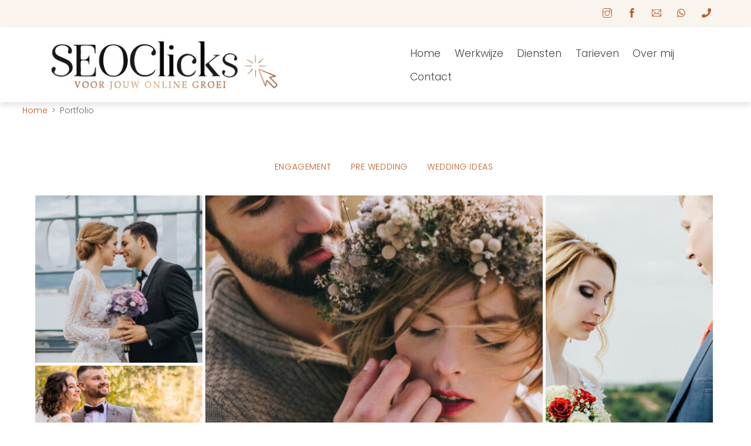

--- FILE ---
content_type: text/html; charset=UTF-8
request_url: https://seoclicks.nl/portfolio-2
body_size: 91413
content:
<!DOCTYPE html>
		<html lang="nl-NL">
			<head>
										<meta name="viewport" content="width=device-width, initial-scale=1">
						        <meta charset="UTF-8">
        <meta name="viewport" content="width=device-width, initial-scale=1, minimum-scale=1">
        <style id="tb_inline_styles" data-no-optimize="1">.tb_animation_on{overflow-x:hidden}.themify_builder .wow{visibility:hidden;animation-fill-mode:both}[data-tf-animation]{will-change:transform,opacity,visibility}.themify_builder .tf_lax_done{transition-duration:.8s;transition-timing-function:cubic-bezier(.165,.84,.44,1)}[data-sticky-active].tb_sticky_scroll_active{z-index:1}[data-sticky-active].tb_sticky_scroll_active .hide-on-stick{display:none}@media(min-width:1025px){.hide-desktop{width:0!important;height:0!important;padding:0!important;visibility:hidden!important;margin:0!important;display:table-column!important;background:0!important;content-visibility:hidden;overflow:hidden!important}}@media(min-width:769px) and (max-width:1024px){.hide-tablet_landscape{width:0!important;height:0!important;padding:0!important;visibility:hidden!important;margin:0!important;display:table-column!important;background:0!important;content-visibility:hidden;overflow:hidden!important}}@media(min-width:681px) and (max-width:768px){.hide-tablet{width:0!important;height:0!important;padding:0!important;visibility:hidden!important;margin:0!important;display:table-column!important;background:0!important;content-visibility:hidden;overflow:hidden!important}}@media(max-width:680px){.hide-mobile{width:0!important;height:0!important;padding:0!important;visibility:hidden!important;margin:0!important;display:table-column!important;background:0!important;content-visibility:hidden;overflow:hidden!important}}div.row_inner,div.module_subrow{--gutter:3.2%;--narrow:1.6%;--none:0%;}@media(max-width:768px){div.module-gallery-grid{--galn:var(--galt)}}@media(max-width:680px){
                .themify_map.tf_map_loaded{width:100%!important}
                .ui.builder_button,.ui.nav li a{padding:.525em 1.15em}
                .fullheight>.row_inner:not(.tb_col_count_1){min-height:0}
                div.module-gallery-grid{--galn:var(--galm);gap:8px}
            }</style><noscript><style>.themify_builder .wow,.wow .tf_lazy{visibility:visible!important}</style></noscript>            <style id="tf_lazy_style" data-no-optimize="1">
                .tf_svg_lazy{
                    content-visibility:auto;
                    background-size:100% 25%!important;
                    background-repeat:no-repeat!important;
                    background-position:0 0, 0 33.4%,0 66.6%,0 100%!important;
                    transition:filter .3s linear!important;
                    filter:blur(25px)!important;                    transform:translateZ(0)
                }
                .tf_svg_lazy_loaded{
                    filter:blur(0)!important
                }
                [data-lazy]:is(.module,.module_row:not(.tb_first)),.module[data-lazy] .ui,.module_row[data-lazy]:not(.tb_first):is(>.row_inner,.module_column[data-lazy],.module_subrow[data-lazy]){
                    background-image:none!important
                }
            </style>
            <noscript>
                <style>
                    .tf_svg_lazy{
                        display:none!important
                    }
                </style>
            </noscript>
                    <style id="tf_lazy_common" data-no-optimize="1">
                        img{
                max-width:100%;
                height:auto
            }
                                    :where(.tf_in_flx,.tf_flx){display:inline-flex;flex-wrap:wrap;place-items:center}
            .tf_fa,:is(em,i) tf-lottie{display:inline-block;vertical-align:middle}:is(em,i) tf-lottie{width:1.5em;height:1.5em}.tf_fa{width:1em;height:1em;stroke-width:0;stroke:currentColor;overflow:visible;fill:currentColor;pointer-events:none;text-rendering:optimizeSpeed;buffered-rendering:static}#tf_svg symbol{overflow:visible}:where(.tf_lazy){position:relative;visibility:visible;display:block;opacity:.3}.wow .tf_lazy:not(.tf_swiper-slide){visibility:hidden;opacity:1}div.tf_audio_lazy audio{visibility:hidden;height:0;display:inline}.mejs-container{visibility:visible}.tf_iframe_lazy{transition:opacity .3s ease-in-out;min-height:10px}:where(.tf_flx),.tf_swiper-wrapper{display:flex}.tf_swiper-slide{flex-shrink:0;opacity:0;width:100%;height:100%}.tf_swiper-wrapper>br,.tf_lazy.tf_swiper-wrapper .tf_lazy:after,.tf_lazy.tf_swiper-wrapper .tf_lazy:before{display:none}.tf_lazy:after,.tf_lazy:before{content:'';display:inline-block;position:absolute;width:10px!important;height:10px!important;margin:0 3px;top:50%!important;inset-inline:auto 50%!important;border-radius:100%;background-color:currentColor;visibility:visible;animation:tf-hrz-loader infinite .75s cubic-bezier(.2,.68,.18,1.08)}.tf_lazy:after{width:6px!important;height:6px!important;inset-inline:50% auto!important;margin-top:3px;animation-delay:-.4s}@keyframes tf-hrz-loader{0%,100%{transform:scale(1);opacity:1}50%{transform:scale(.1);opacity:.6}}.tf_lazy_lightbox{position:fixed;background:rgba(11,11,11,.8);color:#ccc;top:0;left:0;display:flex;align-items:center;justify-content:center;z-index:999}.tf_lazy_lightbox .tf_lazy:after,.tf_lazy_lightbox .tf_lazy:before{background:#fff}.tf_vd_lazy,tf-lottie{display:flex;flex-wrap:wrap}tf-lottie{aspect-ratio:1.777}.tf_w.tf_vd_lazy video{width:100%;height:auto;position:static;object-fit:cover}
        </style>
        <script type="text/template" id="tmpl-variation-template">
	<div class="woocommerce-variation-description">{{{ data.variation.variation_description }}}</div>
	<div class="woocommerce-variation-price">{{{ data.variation.price_html }}}</div>
	<div class="woocommerce-variation-availability">{{{ data.variation.availability_html }}}</div>
</script>
<script type="text/template" id="tmpl-unavailable-variation-template">
	<p role="alert">Dit product is niet beschikbaar. Kies een andere combinatie.</p>
</script>
<meta name='robots' content='index, follow, max-image-preview:large, max-snippet:-1, max-video-preview:-1' />
<script>window._wca = window._wca || [];</script>

	<!-- This site is optimized with the Yoast SEO plugin v26.8 - https://yoast.com/product/yoast-seo-wordpress/ -->
	<title>Portfolio &#060; Seoclicks</title>
	<link rel="canonical" href="https://seoclicks.nl/portfolio-2" />
	<meta property="og:locale" content="nl_NL" />
	<meta property="og:type" content="article" />
	<meta property="og:title" content="Portfolio &#060; Seoclicks" />
	<meta property="og:url" content="https://seoclicks.nl/portfolio-2" />
	<meta property="og:site_name" content="Seoclicks" />
	<meta name="twitter:card" content="summary_large_image" />
	<script type="application/ld+json" class="yoast-schema-graph">{"@context":"https://schema.org","@graph":[{"@type":"WebPage","@id":"https://seoclicks.nl/portfolio-2","url":"https://seoclicks.nl/portfolio-2","name":"Portfolio &#060; Seoclicks","isPartOf":{"@id":"https://seoclicks.nl/#website"},"datePublished":"2020-12-14T15:06:27+00:00","breadcrumb":{"@id":"https://seoclicks.nl/portfolio-2#breadcrumb"},"inLanguage":"nl-NL","potentialAction":[{"@type":"ReadAction","target":["https://seoclicks.nl/portfolio-2"]}]},{"@type":"BreadcrumbList","@id":"https://seoclicks.nl/portfolio-2#breadcrumb","itemListElement":[{"@type":"ListItem","position":1,"name":"Home","item":"https://seoclicks.nl/"},{"@type":"ListItem","position":2,"name":"Portfolio"}]},{"@type":"WebSite","@id":"https://seoclicks.nl/#website","url":"https://seoclicks.nl/","name":"Seoclicks","description":"Hoger in Google?","publisher":{"@id":"https://seoclicks.nl/#organization"},"potentialAction":[{"@type":"SearchAction","target":{"@type":"EntryPoint","urlTemplate":"https://seoclicks.nl/?s={search_term_string}"},"query-input":{"@type":"PropertyValueSpecification","valueRequired":true,"valueName":"search_term_string"}}],"inLanguage":"nl-NL"},{"@type":"Organization","@id":"https://seoclicks.nl/#organization","name":"SEOClicks.nl","url":"https://seoclicks.nl/","logo":{"@type":"ImageObject","inLanguage":"nl-NL","@id":"https://seoclicks.nl/#/schema/logo/image/","url":"https://seoclicks.nl/wp-content/uploads/2021/09/Logo-E35F48svg.png","contentUrl":"https://seoclicks.nl/wp-content/uploads/2021/09/Logo-E35F48svg.png","width":695,"height":250,"caption":"SEOClicks.nl"},"image":{"@id":"https://seoclicks.nl/#/schema/logo/image/"}}]}</script>
	<!-- / Yoast SEO plugin. -->


<link rel="alternate" type="application/rss+xml" title="Seoclicks &raquo; feed" href="https://seoclicks.nl/feed" />
<link rel="alternate" type="application/rss+xml" title="Seoclicks &raquo; reacties feed" href="https://seoclicks.nl/comments/feed" />
<link rel="alternate" title="oEmbed (JSON)" type="application/json+oembed" href="https://seoclicks.nl/wp-json/oembed/1.0/embed?url=https%3A%2F%2Fseoclicks.nl%2Fportfolio-2" />
<link rel="alternate" title="oEmbed (XML)" type="text/xml+oembed" href="https://seoclicks.nl/wp-json/oembed/1.0/embed?url=https%3A%2F%2Fseoclicks.nl%2Fportfolio-2&#038;format=xml" />
<style id='wp-img-auto-sizes-contain-inline-css'>
img:is([sizes=auto i],[sizes^="auto," i]){contain-intrinsic-size:3000px 1500px}
/*# sourceURL=wp-img-auto-sizes-contain-inline-css */
</style>
<style id='woocommerce-inline-inline-css'>
.woocommerce form .form-row .required { visibility: visible; }
/*# sourceURL=woocommerce-inline-inline-css */
</style>
<script src="https://seoclicks.nl/wp-includes/js/jquery/jquery.min.js?ver=3.7.1" id="jquery-core-js"></script>
<script src="https://seoclicks.nl/wp-content/plugins/strato-assistant/js/cookies.js?ver=1665991579" id="strato-assistant-wp-cookies-js"></script>
<script src="https://stats.wp.com/s-202605.js" id="woocommerce-analytics-js" defer data-wp-strategy="defer"></script>
<script src="https://seoclicks.nl/wp-content/plugins/woocommerce/assets/js/jquery-blockui/jquery.blockUI.min.js?ver=2.7.0-wc.10.4.3" id="wc-jquery-blockui-js" defer data-wp-strategy="defer"></script>
<link rel="https://api.w.org/" href="https://seoclicks.nl/wp-json/" /><link rel="alternate" title="JSON" type="application/json" href="https://seoclicks.nl/wp-json/wp/v2/pages/255" /><link rel="EditURI" type="application/rsd+xml" title="RSD" href="https://seoclicks.nl/xmlrpc.php?rsd" />
<meta name="generator" content="WordPress 6.9" />
<meta name="generator" content="WooCommerce 10.4.3" />
<link rel='shortlink' href='https://seoclicks.nl/?p=255' />
	<style>img#wpstats{display:none}</style>
		
	<style>
	@keyframes themifyAnimatedBG{
		0%{background-color:#33baab}100%{background-color:#e33b9e}50%{background-color:#4961d7}33.3%{background-color:#2ea85c}25%{background-color:#2bb8ed}20%{background-color:#dd5135}
	}
	.module_row.animated-bg{
		animation:themifyAnimatedBG 30000ms infinite alternate
	}
	</style>
		<noscript><style>.woocommerce-product-gallery{ opacity: 1 !important; }</style></noscript>
	<style>.recentcomments a{display:inline !important;padding:0 !important;margin:0 !important;}</style><!-- Google tag (gtag.js) -->
<script async src="https://www.googletagmanager.com/gtag/js?id=G-XRCHVH1RBW"></script>
<script>
  window.dataLayer = window.dataLayer || [];
  function gtag(){dataLayer.push(arguments);}
  gtag('js', new Date());

  gtag('config', 'G-XRCHVH1RBW');
</script><link rel="icon" href="https://seoclicks.nl/wp-content/uploads/2022/12/cropped-SEOClicks-32x32.jpg" sizes="32x32" />
<link rel="icon" href="https://seoclicks.nl/wp-content/uploads/2022/12/cropped-SEOClicks-192x192.jpg" sizes="192x192" />
<link rel="apple-touch-icon" href="https://seoclicks.nl/wp-content/uploads/2022/12/cropped-SEOClicks-180x180.jpg" />
<meta name="msapplication-TileImage" content="https://seoclicks.nl/wp-content/uploads/2022/12/cropped-SEOClicks-270x270.jpg" />
<link rel="prefetch" href="https://seoclicks.nl/wp-content/themes/themify-ultra/js/themify-script.js?ver=7.7.7" as="script" fetchpriority="low"><link rel="prefetch" href="https://seoclicks.nl/wp-content/themes/themify-ultra/themify/js/modules/themify-sidemenu.js?ver=7.8.5" as="script" fetchpriority="low"><link rel="prefetch" href="https://seoclicks.nl/wp-content/themes/themify-ultra/js/modules/wc.js?ver=7.7.7" as="script" fetchpriority="low"><link rel="prefetch" href="https://seoclicks.nl/wp-content/themes/themify-ultra/themify/themify-builder/js/modules/sticky.js?ver=7.8.5" as="script" fetchpriority="low"><link rel="prefetch" href="https://seoclicks.nl/wp-content/themes/themify-ultra/themify/themify-builder/js/modules/menu.js?ver=7.8.5" as="script" fetchpriority="low"><link rel="preload" href="https://seoclicks.nl/wp-content/themes/themify-ultra/themify/themify-builder/js/themify-builder-script.js?ver=7.8.5" as="script" fetchpriority="low"><link rel="preload" href="https://seoclicks.nl/wp-content/uploads/2022/12/Logo-klein.jpg" as="image"><link rel="prefetch" href="https://seoclicks.nl/wp-content/themes/themify-ultra/themify/js/modules/isotop.js?ver=7.8.5" as="script" fetchpriority="low"><link rel="prefetch" href="https://seoclicks.nl/wp-content/themes/themify-ultra/themify/js/modules/auto-tiles.js?ver=7.8.5" as="script" fetchpriority="low"><link rel="preload" href="https://seoclicks.nl/wp-content/uploads/2022/12/Logo-klein-400x104.jpg" as="image" imagesrcset="https://seoclicks.nl/wp-content/uploads/2022/12/Logo-klein-400x104.jpg 400w, https://seoclicks.nl/wp-content/uploads/2022/12/Logo-klein-300x78.jpg 300w, https://seoclicks.nl/wp-content/uploads/2022/12/Logo-klein.jpg 420w" imagesizes="(max-width: 400px) 100vw, 400px" fetchpriority="high"><style id="tf_gf_fonts_style">@font-face{font-family:'Abril Fatface';font-display:swap;src:url(https://fonts.gstatic.com/s/abrilfatface/v24/zOL64pLDlL1D99S8g8PtiKchq-lmjdLh.woff2) format('woff2');unicode-range:U+0100-02BA,U+02BD-02C5,U+02C7-02CC,U+02CE-02D7,U+02DD-02FF,U+0304,U+0308,U+0329,U+1D00-1DBF,U+1E00-1E9F,U+1EF2-1EFF,U+2020,U+20A0-20AB,U+20AD-20C0,U+2113,U+2C60-2C7F,U+A720-A7FF;}@font-face{font-family:'Abril Fatface';font-display:swap;src:url(https://fonts.gstatic.com/s/abrilfatface/v24/zOL64pLDlL1D99S8g8PtiKchq-dmjQ.woff2) format('woff2');unicode-range:U+0000-00FF,U+0131,U+0152-0153,U+02BB-02BC,U+02C6,U+02DA,U+02DC,U+0304,U+0308,U+0329,U+2000-206F,U+20AC,U+2122,U+2191,U+2193,U+2212,U+2215,U+FEFF,U+FFFD;}@font-face{font-family:'Courgette';font-display:swap;src:url(https://fonts.gstatic.com/s/courgette/v18/wEO_EBrAnc9BLjLQAUk1WPoK7Es.woff2) format('woff2');unicode-range:U+0100-02BA,U+02BD-02C5,U+02C7-02CC,U+02CE-02D7,U+02DD-02FF,U+0304,U+0308,U+0329,U+1D00-1DBF,U+1E00-1E9F,U+1EF2-1EFF,U+2020,U+20A0-20AB,U+20AD-20C0,U+2113,U+2C60-2C7F,U+A720-A7FF;}@font-face{font-family:'Courgette';font-display:swap;src:url(https://fonts.gstatic.com/s/courgette/v18/wEO_EBrAnc9BLjLQAUk1VvoK.woff2) format('woff2');unicode-range:U+0000-00FF,U+0131,U+0152-0153,U+02BB-02BC,U+02C6,U+02DA,U+02DC,U+0304,U+0308,U+0329,U+2000-206F,U+20AC,U+2122,U+2191,U+2193,U+2212,U+2215,U+FEFF,U+FFFD;}@font-face{font-family:'Playfair Display';font-style:italic;font-weight:700;font-display:swap;src:url(https://fonts.gstatic.com/s/playfairdisplay/v40/nuFRD-vYSZviVYUb_rj3ij__anPXDTnCjmHKM4nYO7KN_k-UXtXA-W2r.woff2) format('woff2');unicode-range:U+0301,U+0400-045F,U+0490-0491,U+04B0-04B1,U+2116;}@font-face{font-family:'Playfair Display';font-style:italic;font-weight:700;font-display:swap;src:url(https://fonts.gstatic.com/s/playfairdisplay/v40/nuFRD-vYSZviVYUb_rj3ij__anPXDTnCjmHKM4nYO7KN_k-UXt7A-W2r.woff2) format('woff2');unicode-range:U+0102-0103,U+0110-0111,U+0128-0129,U+0168-0169,U+01A0-01A1,U+01AF-01B0,U+0300-0301,U+0303-0304,U+0308-0309,U+0323,U+0329,U+1EA0-1EF9,U+20AB;}@font-face{font-family:'Playfair Display';font-style:italic;font-weight:700;font-display:swap;src:url(https://fonts.gstatic.com/s/playfairdisplay/v40/nuFRD-vYSZviVYUb_rj3ij__anPXDTnCjmHKM4nYO7KN_k-UXt_A-W2r.woff2) format('woff2');unicode-range:U+0100-02BA,U+02BD-02C5,U+02C7-02CC,U+02CE-02D7,U+02DD-02FF,U+0304,U+0308,U+0329,U+1D00-1DBF,U+1E00-1E9F,U+1EF2-1EFF,U+2020,U+20A0-20AB,U+20AD-20C0,U+2113,U+2C60-2C7F,U+A720-A7FF;}@font-face{font-family:'Playfair Display';font-style:italic;font-weight:700;font-display:swap;src:url(https://fonts.gstatic.com/s/playfairdisplay/v40/nuFRD-vYSZviVYUb_rj3ij__anPXDTnCjmHKM4nYO7KN_k-UXtHA-Q.woff2) format('woff2');unicode-range:U+0000-00FF,U+0131,U+0152-0153,U+02BB-02BC,U+02C6,U+02DA,U+02DC,U+0304,U+0308,U+0329,U+2000-206F,U+20AC,U+2122,U+2191,U+2193,U+2212,U+2215,U+FEFF,U+FFFD;}@font-face{font-family:'Playfair Display';font-weight:700;font-display:swap;src:url(https://fonts.gstatic.com/s/playfairdisplay/v40/nuFvD-vYSZviVYUb_rj3ij__anPXJzDwcbmjWBN2PKeiunDTbtPY_Q.woff2) format('woff2');unicode-range:U+0301,U+0400-045F,U+0490-0491,U+04B0-04B1,U+2116;}@font-face{font-family:'Playfair Display';font-weight:700;font-display:swap;src:url(https://fonts.gstatic.com/s/playfairdisplay/v40/nuFvD-vYSZviVYUb_rj3ij__anPXJzDwcbmjWBN2PKeiunDYbtPY_Q.woff2) format('woff2');unicode-range:U+0102-0103,U+0110-0111,U+0128-0129,U+0168-0169,U+01A0-01A1,U+01AF-01B0,U+0300-0301,U+0303-0304,U+0308-0309,U+0323,U+0329,U+1EA0-1EF9,U+20AB;}@font-face{font-family:'Playfair Display';font-weight:700;font-display:swap;src:url(https://fonts.gstatic.com/s/playfairdisplay/v40/nuFvD-vYSZviVYUb_rj3ij__anPXJzDwcbmjWBN2PKeiunDZbtPY_Q.woff2) format('woff2');unicode-range:U+0100-02BA,U+02BD-02C5,U+02C7-02CC,U+02CE-02D7,U+02DD-02FF,U+0304,U+0308,U+0329,U+1D00-1DBF,U+1E00-1E9F,U+1EF2-1EFF,U+2020,U+20A0-20AB,U+20AD-20C0,U+2113,U+2C60-2C7F,U+A720-A7FF;}@font-face{font-family:'Playfair Display';font-weight:700;font-display:swap;src:url(https://fonts.gstatic.com/s/playfairdisplay/v40/nuFvD-vYSZviVYUb_rj3ij__anPXJzDwcbmjWBN2PKeiunDXbtM.woff2) format('woff2');unicode-range:U+0000-00FF,U+0131,U+0152-0153,U+02BB-02BC,U+02C6,U+02DA,U+02DC,U+0304,U+0308,U+0329,U+2000-206F,U+20AC,U+2122,U+2191,U+2193,U+2212,U+2215,U+FEFF,U+FFFD;}@font-face{font-family:'Poppins';font-style:italic;font-weight:300;font-display:swap;src:url(https://fonts.gstatic.com/s/poppins/v23/pxiDyp8kv8JHgFVrJJLm21lVFteOcEg.woff2) format('woff2');unicode-range:U+0900-097F,U+1CD0-1CF9,U+200C-200D,U+20A8,U+20B9,U+20F0,U+25CC,U+A830-A839,U+A8E0-A8FF,U+11B00-11B09;}@font-face{font-family:'Poppins';font-style:italic;font-weight:300;font-display:swap;src:url(https://fonts.gstatic.com/s/poppins/v23/pxiDyp8kv8JHgFVrJJLm21lVGdeOcEg.woff2) format('woff2');unicode-range:U+0100-02BA,U+02BD-02C5,U+02C7-02CC,U+02CE-02D7,U+02DD-02FF,U+0304,U+0308,U+0329,U+1D00-1DBF,U+1E00-1E9F,U+1EF2-1EFF,U+2020,U+20A0-20AB,U+20AD-20C0,U+2113,U+2C60-2C7F,U+A720-A7FF;}@font-face{font-family:'Poppins';font-style:italic;font-weight:300;font-display:swap;src:url(https://fonts.gstatic.com/s/poppins/v23/pxiDyp8kv8JHgFVrJJLm21lVF9eO.woff2) format('woff2');unicode-range:U+0000-00FF,U+0131,U+0152-0153,U+02BB-02BC,U+02C6,U+02DA,U+02DC,U+0304,U+0308,U+0329,U+2000-206F,U+20AC,U+2122,U+2191,U+2193,U+2212,U+2215,U+FEFF,U+FFFD;}@font-face{font-family:'Poppins';font-style:italic;font-display:swap;src:url(https://fonts.gstatic.com/s/poppins/v23/pxiGyp8kv8JHgFVrJJLucXtAKPY.woff2) format('woff2');unicode-range:U+0900-097F,U+1CD0-1CF9,U+200C-200D,U+20A8,U+20B9,U+20F0,U+25CC,U+A830-A839,U+A8E0-A8FF,U+11B00-11B09;}@font-face{font-family:'Poppins';font-style:italic;font-display:swap;src:url(https://fonts.gstatic.com/s/poppins/v23/pxiGyp8kv8JHgFVrJJLufntAKPY.woff2) format('woff2');unicode-range:U+0100-02BA,U+02BD-02C5,U+02C7-02CC,U+02CE-02D7,U+02DD-02FF,U+0304,U+0308,U+0329,U+1D00-1DBF,U+1E00-1E9F,U+1EF2-1EFF,U+2020,U+20A0-20AB,U+20AD-20C0,U+2113,U+2C60-2C7F,U+A720-A7FF;}@font-face{font-family:'Poppins';font-style:italic;font-display:swap;src:url(https://fonts.gstatic.com/s/poppins/v23/pxiGyp8kv8JHgFVrJJLucHtA.woff2) format('woff2');unicode-range:U+0000-00FF,U+0131,U+0152-0153,U+02BB-02BC,U+02C6,U+02DA,U+02DC,U+0304,U+0308,U+0329,U+2000-206F,U+20AC,U+2122,U+2191,U+2193,U+2212,U+2215,U+FEFF,U+FFFD;}@font-face{font-family:'Poppins';font-style:italic;font-weight:600;font-display:swap;src:url(https://fonts.gstatic.com/s/poppins/v23/pxiDyp8kv8JHgFVrJJLmr19VFteOcEg.woff2) format('woff2');unicode-range:U+0900-097F,U+1CD0-1CF9,U+200C-200D,U+20A8,U+20B9,U+20F0,U+25CC,U+A830-A839,U+A8E0-A8FF,U+11B00-11B09;}@font-face{font-family:'Poppins';font-style:italic;font-weight:600;font-display:swap;src:url(https://fonts.gstatic.com/s/poppins/v23/pxiDyp8kv8JHgFVrJJLmr19VGdeOcEg.woff2) format('woff2');unicode-range:U+0100-02BA,U+02BD-02C5,U+02C7-02CC,U+02CE-02D7,U+02DD-02FF,U+0304,U+0308,U+0329,U+1D00-1DBF,U+1E00-1E9F,U+1EF2-1EFF,U+2020,U+20A0-20AB,U+20AD-20C0,U+2113,U+2C60-2C7F,U+A720-A7FF;}@font-face{font-family:'Poppins';font-style:italic;font-weight:600;font-display:swap;src:url(https://fonts.gstatic.com/s/poppins/v23/pxiDyp8kv8JHgFVrJJLmr19VF9eO.woff2) format('woff2');unicode-range:U+0000-00FF,U+0131,U+0152-0153,U+02BB-02BC,U+02C6,U+02DA,U+02DC,U+0304,U+0308,U+0329,U+2000-206F,U+20AC,U+2122,U+2191,U+2193,U+2212,U+2215,U+FEFF,U+FFFD;}@font-face{font-family:'Poppins';font-weight:300;font-display:swap;src:url(https://fonts.gstatic.com/s/poppins/v23/pxiByp8kv8JHgFVrLDz8Z11lFc-K.woff2) format('woff2');unicode-range:U+0900-097F,U+1CD0-1CF9,U+200C-200D,U+20A8,U+20B9,U+20F0,U+25CC,U+A830-A839,U+A8E0-A8FF,U+11B00-11B09;}@font-face{font-family:'Poppins';font-weight:300;font-display:swap;src:url(https://fonts.gstatic.com/s/poppins/v23/pxiByp8kv8JHgFVrLDz8Z1JlFc-K.woff2) format('woff2');unicode-range:U+0100-02BA,U+02BD-02C5,U+02C7-02CC,U+02CE-02D7,U+02DD-02FF,U+0304,U+0308,U+0329,U+1D00-1DBF,U+1E00-1E9F,U+1EF2-1EFF,U+2020,U+20A0-20AB,U+20AD-20C0,U+2113,U+2C60-2C7F,U+A720-A7FF;}@font-face{font-family:'Poppins';font-weight:300;font-display:swap;src:url(https://fonts.gstatic.com/s/poppins/v23/pxiByp8kv8JHgFVrLDz8Z1xlFQ.woff2) format('woff2');unicode-range:U+0000-00FF,U+0131,U+0152-0153,U+02BB-02BC,U+02C6,U+02DA,U+02DC,U+0304,U+0308,U+0329,U+2000-206F,U+20AC,U+2122,U+2191,U+2193,U+2212,U+2215,U+FEFF,U+FFFD;}@font-face{font-family:'Poppins';font-display:swap;src:url(https://fonts.gstatic.com/s/poppins/v23/pxiEyp8kv8JHgFVrJJbecmNE.woff2) format('woff2');unicode-range:U+0900-097F,U+1CD0-1CF9,U+200C-200D,U+20A8,U+20B9,U+20F0,U+25CC,U+A830-A839,U+A8E0-A8FF,U+11B00-11B09;}@font-face{font-family:'Poppins';font-display:swap;src:url(https://fonts.gstatic.com/s/poppins/v23/pxiEyp8kv8JHgFVrJJnecmNE.woff2) format('woff2');unicode-range:U+0100-02BA,U+02BD-02C5,U+02C7-02CC,U+02CE-02D7,U+02DD-02FF,U+0304,U+0308,U+0329,U+1D00-1DBF,U+1E00-1E9F,U+1EF2-1EFF,U+2020,U+20A0-20AB,U+20AD-20C0,U+2113,U+2C60-2C7F,U+A720-A7FF;}@font-face{font-family:'Poppins';font-display:swap;src:url(https://fonts.gstatic.com/s/poppins/v23/pxiEyp8kv8JHgFVrJJfecg.woff2) format('woff2');unicode-range:U+0000-00FF,U+0131,U+0152-0153,U+02BB-02BC,U+02C6,U+02DA,U+02DC,U+0304,U+0308,U+0329,U+2000-206F,U+20AC,U+2122,U+2191,U+2193,U+2212,U+2215,U+FEFF,U+FFFD;}@font-face{font-family:'Poppins';font-weight:600;font-display:swap;src:url(https://fonts.gstatic.com/s/poppins/v23/pxiByp8kv8JHgFVrLEj6Z11lFc-K.woff2) format('woff2');unicode-range:U+0900-097F,U+1CD0-1CF9,U+200C-200D,U+20A8,U+20B9,U+20F0,U+25CC,U+A830-A839,U+A8E0-A8FF,U+11B00-11B09;}@font-face{font-family:'Poppins';font-weight:600;font-display:swap;src:url(https://fonts.gstatic.com/s/poppins/v23/pxiByp8kv8JHgFVrLEj6Z1JlFc-K.woff2) format('woff2');unicode-range:U+0100-02BA,U+02BD-02C5,U+02C7-02CC,U+02CE-02D7,U+02DD-02FF,U+0304,U+0308,U+0329,U+1D00-1DBF,U+1E00-1E9F,U+1EF2-1EFF,U+2020,U+20A0-20AB,U+20AD-20C0,U+2113,U+2C60-2C7F,U+A720-A7FF;}@font-face{font-family:'Poppins';font-weight:600;font-display:swap;src:url(https://fonts.gstatic.com/s/poppins/v23/pxiByp8kv8JHgFVrLEj6Z1xlFQ.woff2) format('woff2');unicode-range:U+0000-00FF,U+0131,U+0152-0153,U+02BB-02BC,U+02C6,U+02DA,U+02DC,U+0304,U+0308,U+0329,U+2000-206F,U+20AC,U+2122,U+2191,U+2193,U+2212,U+2215,U+FEFF,U+FFFD;}@font-face{font-family:'Satisfy';font-display:swap;src:url(https://fonts.gstatic.com/s/satisfy/v22/rP2Hp2yn6lkG50LoCZOIHQ.woff2) format('woff2');unicode-range:U+0000-00FF,U+0131,U+0152-0153,U+02BB-02BC,U+02C6,U+02DA,U+02DC,U+0304,U+0308,U+0329,U+2000-206F,U+20AC,U+2122,U+2191,U+2193,U+2212,U+2215,U+FEFF,U+FFFD;}@font-face{font-family:'Source Serif Pro';font-style:italic;font-display:swap;src:url(https://fonts.gstatic.com/s/sourceserifpro/v18/neIWzD-0qpwxpaWvjeD0X88SAOeauXEOrwuP-Yw.woff2) format('woff2');unicode-range:U+0460-052F,U+1C80-1C8A,U+20B4,U+2DE0-2DFF,U+A640-A69F,U+FE2E-FE2F;}@font-face{font-family:'Source Serif Pro';font-style:italic;font-display:swap;src:url(https://fonts.gstatic.com/s/sourceserifpro/v18/neIWzD-0qpwxpaWvjeD0X88SAOeauXEOpguP-Yw.woff2) format('woff2');unicode-range:U+0301,U+0400-045F,U+0490-0491,U+04B0-04B1,U+2116;}@font-face{font-family:'Source Serif Pro';font-style:italic;font-display:swap;src:url(https://fonts.gstatic.com/s/sourceserifpro/v18/neIWzD-0qpwxpaWvjeD0X88SAOeauXEOoQuP-Yw.woff2) format('woff2');unicode-range:U+0370-0377,U+037A-037F,U+0384-038A,U+038C,U+038E-03A1,U+03A3-03FF;}@font-face{font-family:'Source Serif Pro';font-style:italic;font-display:swap;src:url(https://fonts.gstatic.com/s/sourceserifpro/v18/neIWzD-0qpwxpaWvjeD0X88SAOeauXEOrQuP-Yw.woff2) format('woff2');unicode-range:U+0102-0103,U+0110-0111,U+0128-0129,U+0168-0169,U+01A0-01A1,U+01AF-01B0,U+0300-0301,U+0303-0304,U+0308-0309,U+0323,U+0329,U+1EA0-1EF9,U+20AB;}@font-face{font-family:'Source Serif Pro';font-style:italic;font-display:swap;src:url(https://fonts.gstatic.com/s/sourceserifpro/v18/neIWzD-0qpwxpaWvjeD0X88SAOeauXEOrAuP-Yw.woff2) format('woff2');unicode-range:U+0100-02BA,U+02BD-02C5,U+02C7-02CC,U+02CE-02D7,U+02DD-02FF,U+0304,U+0308,U+0329,U+1D00-1DBF,U+1E00-1E9F,U+1EF2-1EFF,U+2020,U+20A0-20AB,U+20AD-20C0,U+2113,U+2C60-2C7F,U+A720-A7FF;}@font-face{font-family:'Source Serif Pro';font-style:italic;font-display:swap;src:url(https://fonts.gstatic.com/s/sourceserifpro/v18/neIWzD-0qpwxpaWvjeD0X88SAOeauXEOoguP.woff2) format('woff2');unicode-range:U+0000-00FF,U+0131,U+0152-0153,U+02BB-02BC,U+02C6,U+02DA,U+02DC,U+0304,U+0308,U+0329,U+2000-206F,U+20AC,U+2122,U+2191,U+2193,U+2212,U+2215,U+FEFF,U+FFFD;}@font-face{font-family:'Source Serif Pro';font-display:swap;src:url(https://fonts.gstatic.com/s/sourceserifpro/v18/neIQzD-0qpwxpaWvjeD0X88SAOeauXk-oBOL.woff2) format('woff2');unicode-range:U+0460-052F,U+1C80-1C8A,U+20B4,U+2DE0-2DFF,U+A640-A69F,U+FE2E-FE2F;}@font-face{font-family:'Source Serif Pro';font-display:swap;src:url(https://fonts.gstatic.com/s/sourceserifpro/v18/neIQzD-0qpwxpaWvjeD0X88SAOeauXA-oBOL.woff2) format('woff2');unicode-range:U+0301,U+0400-045F,U+0490-0491,U+04B0-04B1,U+2116;}@font-face{font-family:'Source Serif Pro';font-display:swap;src:url(https://fonts.gstatic.com/s/sourceserifpro/v18/neIQzD-0qpwxpaWvjeD0X88SAOeauXc-oBOL.woff2) format('woff2');unicode-range:U+0370-0377,U+037A-037F,U+0384-038A,U+038C,U+038E-03A1,U+03A3-03FF;}@font-face{font-family:'Source Serif Pro';font-display:swap;src:url(https://fonts.gstatic.com/s/sourceserifpro/v18/neIQzD-0qpwxpaWvjeD0X88SAOeauXs-oBOL.woff2) format('woff2');unicode-range:U+0102-0103,U+0110-0111,U+0128-0129,U+0168-0169,U+01A0-01A1,U+01AF-01B0,U+0300-0301,U+0303-0304,U+0308-0309,U+0323,U+0329,U+1EA0-1EF9,U+20AB;}@font-face{font-family:'Source Serif Pro';font-display:swap;src:url(https://fonts.gstatic.com/s/sourceserifpro/v18/neIQzD-0qpwxpaWvjeD0X88SAOeauXo-oBOL.woff2) format('woff2');unicode-range:U+0100-02BA,U+02BD-02C5,U+02C7-02CC,U+02CE-02D7,U+02DD-02FF,U+0304,U+0308,U+0329,U+1D00-1DBF,U+1E00-1E9F,U+1EF2-1EFF,U+2020,U+20A0-20AB,U+20AD-20C0,U+2113,U+2C60-2C7F,U+A720-A7FF;}@font-face{font-family:'Source Serif Pro';font-display:swap;src:url(https://fonts.gstatic.com/s/sourceserifpro/v18/neIQzD-0qpwxpaWvjeD0X88SAOeauXQ-oA.woff2) format('woff2');unicode-range:U+0000-00FF,U+0131,U+0152-0153,U+02BB-02BC,U+02C6,U+02DA,U+02DC,U+0304,U+0308,U+0329,U+2000-206F,U+20AC,U+2122,U+2191,U+2193,U+2212,U+2215,U+FEFF,U+FFFD;}@font-face{font-family:'Source Serif Pro';font-weight:600;font-display:swap;src:url(https://fonts.gstatic.com/s/sourceserifpro/v18/neIXzD-0qpwxpaWvjeD0X88SAOeasasatSGqxLUv.woff2) format('woff2');unicode-range:U+0460-052F,U+1C80-1C8A,U+20B4,U+2DE0-2DFF,U+A640-A69F,U+FE2E-FE2F;}@font-face{font-family:'Source Serif Pro';font-weight:600;font-display:swap;src:url(https://fonts.gstatic.com/s/sourceserifpro/v18/neIXzD-0qpwxpaWvjeD0X88SAOeasasatSiqxLUv.woff2) format('woff2');unicode-range:U+0301,U+0400-045F,U+0490-0491,U+04B0-04B1,U+2116;}@font-face{font-family:'Source Serif Pro';font-weight:600;font-display:swap;src:url(https://fonts.gstatic.com/s/sourceserifpro/v18/neIXzD-0qpwxpaWvjeD0X88SAOeasasatS-qxLUv.woff2) format('woff2');unicode-range:U+0370-0377,U+037A-037F,U+0384-038A,U+038C,U+038E-03A1,U+03A3-03FF;}@font-face{font-family:'Source Serif Pro';font-weight:600;font-display:swap;src:url(https://fonts.gstatic.com/s/sourceserifpro/v18/neIXzD-0qpwxpaWvjeD0X88SAOeasasatSOqxLUv.woff2) format('woff2');unicode-range:U+0102-0103,U+0110-0111,U+0128-0129,U+0168-0169,U+01A0-01A1,U+01AF-01B0,U+0300-0301,U+0303-0304,U+0308-0309,U+0323,U+0329,U+1EA0-1EF9,U+20AB;}@font-face{font-family:'Source Serif Pro';font-weight:600;font-display:swap;src:url(https://fonts.gstatic.com/s/sourceserifpro/v18/neIXzD-0qpwxpaWvjeD0X88SAOeasasatSKqxLUv.woff2) format('woff2');unicode-range:U+0100-02BA,U+02BD-02C5,U+02C7-02CC,U+02CE-02D7,U+02DD-02FF,U+0304,U+0308,U+0329,U+1D00-1DBF,U+1E00-1E9F,U+1EF2-1EFF,U+2020,U+20A0-20AB,U+20AD-20C0,U+2113,U+2C60-2C7F,U+A720-A7FF;}@font-face{font-family:'Source Serif Pro';font-weight:600;font-display:swap;src:url(https://fonts.gstatic.com/s/sourceserifpro/v18/neIXzD-0qpwxpaWvjeD0X88SAOeasasatSyqxA.woff2) format('woff2');unicode-range:U+0000-00FF,U+0131,U+0152-0153,U+02BB-02BC,U+02C6,U+02DA,U+02DC,U+0304,U+0308,U+0329,U+2000-206F,U+20AC,U+2122,U+2191,U+2193,U+2212,U+2215,U+FEFF,U+FFFD;}</style><link rel="preload" fetchpriority="high" href="https://seoclicks.nl/wp-content/uploads/themify-concate/2790733754/themify-1999664461.css" as="style"><link fetchpriority="high" id="themify_concate-css" rel="stylesheet" href="https://seoclicks.nl/wp-content/uploads/themify-concate/2790733754/themify-1999664461.css"><link rel="preconnect" href="https://www.google-analytics.com">			<style id='global-styles-inline-css'>
:root{--wp--preset--aspect-ratio--square: 1;--wp--preset--aspect-ratio--4-3: 4/3;--wp--preset--aspect-ratio--3-4: 3/4;--wp--preset--aspect-ratio--3-2: 3/2;--wp--preset--aspect-ratio--2-3: 2/3;--wp--preset--aspect-ratio--16-9: 16/9;--wp--preset--aspect-ratio--9-16: 9/16;--wp--preset--color--black: #000000;--wp--preset--color--cyan-bluish-gray: #abb8c3;--wp--preset--color--white: #ffffff;--wp--preset--color--pale-pink: #f78da7;--wp--preset--color--vivid-red: #cf2e2e;--wp--preset--color--luminous-vivid-orange: #ff6900;--wp--preset--color--luminous-vivid-amber: #fcb900;--wp--preset--color--light-green-cyan: #7bdcb5;--wp--preset--color--vivid-green-cyan: #00d084;--wp--preset--color--pale-cyan-blue: #8ed1fc;--wp--preset--color--vivid-cyan-blue: #0693e3;--wp--preset--color--vivid-purple: #9b51e0;--wp--preset--gradient--vivid-cyan-blue-to-vivid-purple: linear-gradient(135deg,rgb(6,147,227) 0%,rgb(155,81,224) 100%);--wp--preset--gradient--light-green-cyan-to-vivid-green-cyan: linear-gradient(135deg,rgb(122,220,180) 0%,rgb(0,208,130) 100%);--wp--preset--gradient--luminous-vivid-amber-to-luminous-vivid-orange: linear-gradient(135deg,rgb(252,185,0) 0%,rgb(255,105,0) 100%);--wp--preset--gradient--luminous-vivid-orange-to-vivid-red: linear-gradient(135deg,rgb(255,105,0) 0%,rgb(207,46,46) 100%);--wp--preset--gradient--very-light-gray-to-cyan-bluish-gray: linear-gradient(135deg,rgb(238,238,238) 0%,rgb(169,184,195) 100%);--wp--preset--gradient--cool-to-warm-spectrum: linear-gradient(135deg,rgb(74,234,220) 0%,rgb(151,120,209) 20%,rgb(207,42,186) 40%,rgb(238,44,130) 60%,rgb(251,105,98) 80%,rgb(254,248,76) 100%);--wp--preset--gradient--blush-light-purple: linear-gradient(135deg,rgb(255,206,236) 0%,rgb(152,150,240) 100%);--wp--preset--gradient--blush-bordeaux: linear-gradient(135deg,rgb(254,205,165) 0%,rgb(254,45,45) 50%,rgb(107,0,62) 100%);--wp--preset--gradient--luminous-dusk: linear-gradient(135deg,rgb(255,203,112) 0%,rgb(199,81,192) 50%,rgb(65,88,208) 100%);--wp--preset--gradient--pale-ocean: linear-gradient(135deg,rgb(255,245,203) 0%,rgb(182,227,212) 50%,rgb(51,167,181) 100%);--wp--preset--gradient--electric-grass: linear-gradient(135deg,rgb(202,248,128) 0%,rgb(113,206,126) 100%);--wp--preset--gradient--midnight: linear-gradient(135deg,rgb(2,3,129) 0%,rgb(40,116,252) 100%);--wp--preset--font-size--small: 13px;--wp--preset--font-size--medium: 20px;--wp--preset--font-size--large: 36px;--wp--preset--font-size--x-large: 42px;--wp--preset--spacing--20: 0.44rem;--wp--preset--spacing--30: 0.67rem;--wp--preset--spacing--40: 1rem;--wp--preset--spacing--50: 1.5rem;--wp--preset--spacing--60: 2.25rem;--wp--preset--spacing--70: 3.38rem;--wp--preset--spacing--80: 5.06rem;--wp--preset--shadow--natural: 6px 6px 9px rgba(0, 0, 0, 0.2);--wp--preset--shadow--deep: 12px 12px 50px rgba(0, 0, 0, 0.4);--wp--preset--shadow--sharp: 6px 6px 0px rgba(0, 0, 0, 0.2);--wp--preset--shadow--outlined: 6px 6px 0px -3px rgb(255, 255, 255), 6px 6px rgb(0, 0, 0);--wp--preset--shadow--crisp: 6px 6px 0px rgb(0, 0, 0);}:where(body) { margin: 0; }.wp-site-blocks > .alignleft { float: left; margin-right: 2em; }.wp-site-blocks > .alignright { float: right; margin-left: 2em; }.wp-site-blocks > .aligncenter { justify-content: center; margin-left: auto; margin-right: auto; }:where(.wp-site-blocks) > * { margin-block-start: 24px; margin-block-end: 0; }:where(.wp-site-blocks) > :first-child { margin-block-start: 0; }:where(.wp-site-blocks) > :last-child { margin-block-end: 0; }:root { --wp--style--block-gap: 24px; }:root :where(.is-layout-flow) > :first-child{margin-block-start: 0;}:root :where(.is-layout-flow) > :last-child{margin-block-end: 0;}:root :where(.is-layout-flow) > *{margin-block-start: 24px;margin-block-end: 0;}:root :where(.is-layout-constrained) > :first-child{margin-block-start: 0;}:root :where(.is-layout-constrained) > :last-child{margin-block-end: 0;}:root :where(.is-layout-constrained) > *{margin-block-start: 24px;margin-block-end: 0;}:root :where(.is-layout-flex){gap: 24px;}:root :where(.is-layout-grid){gap: 24px;}.is-layout-flow > .alignleft{float: left;margin-inline-start: 0;margin-inline-end: 2em;}.is-layout-flow > .alignright{float: right;margin-inline-start: 2em;margin-inline-end: 0;}.is-layout-flow > .aligncenter{margin-left: auto !important;margin-right: auto !important;}.is-layout-constrained > .alignleft{float: left;margin-inline-start: 0;margin-inline-end: 2em;}.is-layout-constrained > .alignright{float: right;margin-inline-start: 2em;margin-inline-end: 0;}.is-layout-constrained > .aligncenter{margin-left: auto !important;margin-right: auto !important;}.is-layout-constrained > :where(:not(.alignleft):not(.alignright):not(.alignfull)){margin-left: auto !important;margin-right: auto !important;}body .is-layout-flex{display: flex;}.is-layout-flex{flex-wrap: wrap;align-items: center;}.is-layout-flex > :is(*, div){margin: 0;}body .is-layout-grid{display: grid;}.is-layout-grid > :is(*, div){margin: 0;}body{padding-top: 0px;padding-right: 0px;padding-bottom: 0px;padding-left: 0px;}a:where(:not(.wp-element-button)){text-decoration: underline;}:root :where(.wp-element-button, .wp-block-button__link){background-color: #32373c;border-width: 0;color: #fff;font-family: inherit;font-size: inherit;font-style: inherit;font-weight: inherit;letter-spacing: inherit;line-height: inherit;padding-top: calc(0.667em + 2px);padding-right: calc(1.333em + 2px);padding-bottom: calc(0.667em + 2px);padding-left: calc(1.333em + 2px);text-decoration: none;text-transform: inherit;}.has-black-color{color: var(--wp--preset--color--black) !important;}.has-cyan-bluish-gray-color{color: var(--wp--preset--color--cyan-bluish-gray) !important;}.has-white-color{color: var(--wp--preset--color--white) !important;}.has-pale-pink-color{color: var(--wp--preset--color--pale-pink) !important;}.has-vivid-red-color{color: var(--wp--preset--color--vivid-red) !important;}.has-luminous-vivid-orange-color{color: var(--wp--preset--color--luminous-vivid-orange) !important;}.has-luminous-vivid-amber-color{color: var(--wp--preset--color--luminous-vivid-amber) !important;}.has-light-green-cyan-color{color: var(--wp--preset--color--light-green-cyan) !important;}.has-vivid-green-cyan-color{color: var(--wp--preset--color--vivid-green-cyan) !important;}.has-pale-cyan-blue-color{color: var(--wp--preset--color--pale-cyan-blue) !important;}.has-vivid-cyan-blue-color{color: var(--wp--preset--color--vivid-cyan-blue) !important;}.has-vivid-purple-color{color: var(--wp--preset--color--vivid-purple) !important;}.has-black-background-color{background-color: var(--wp--preset--color--black) !important;}.has-cyan-bluish-gray-background-color{background-color: var(--wp--preset--color--cyan-bluish-gray) !important;}.has-white-background-color{background-color: var(--wp--preset--color--white) !important;}.has-pale-pink-background-color{background-color: var(--wp--preset--color--pale-pink) !important;}.has-vivid-red-background-color{background-color: var(--wp--preset--color--vivid-red) !important;}.has-luminous-vivid-orange-background-color{background-color: var(--wp--preset--color--luminous-vivid-orange) !important;}.has-luminous-vivid-amber-background-color{background-color: var(--wp--preset--color--luminous-vivid-amber) !important;}.has-light-green-cyan-background-color{background-color: var(--wp--preset--color--light-green-cyan) !important;}.has-vivid-green-cyan-background-color{background-color: var(--wp--preset--color--vivid-green-cyan) !important;}.has-pale-cyan-blue-background-color{background-color: var(--wp--preset--color--pale-cyan-blue) !important;}.has-vivid-cyan-blue-background-color{background-color: var(--wp--preset--color--vivid-cyan-blue) !important;}.has-vivid-purple-background-color{background-color: var(--wp--preset--color--vivid-purple) !important;}.has-black-border-color{border-color: var(--wp--preset--color--black) !important;}.has-cyan-bluish-gray-border-color{border-color: var(--wp--preset--color--cyan-bluish-gray) !important;}.has-white-border-color{border-color: var(--wp--preset--color--white) !important;}.has-pale-pink-border-color{border-color: var(--wp--preset--color--pale-pink) !important;}.has-vivid-red-border-color{border-color: var(--wp--preset--color--vivid-red) !important;}.has-luminous-vivid-orange-border-color{border-color: var(--wp--preset--color--luminous-vivid-orange) !important;}.has-luminous-vivid-amber-border-color{border-color: var(--wp--preset--color--luminous-vivid-amber) !important;}.has-light-green-cyan-border-color{border-color: var(--wp--preset--color--light-green-cyan) !important;}.has-vivid-green-cyan-border-color{border-color: var(--wp--preset--color--vivid-green-cyan) !important;}.has-pale-cyan-blue-border-color{border-color: var(--wp--preset--color--pale-cyan-blue) !important;}.has-vivid-cyan-blue-border-color{border-color: var(--wp--preset--color--vivid-cyan-blue) !important;}.has-vivid-purple-border-color{border-color: var(--wp--preset--color--vivid-purple) !important;}.has-vivid-cyan-blue-to-vivid-purple-gradient-background{background: var(--wp--preset--gradient--vivid-cyan-blue-to-vivid-purple) !important;}.has-light-green-cyan-to-vivid-green-cyan-gradient-background{background: var(--wp--preset--gradient--light-green-cyan-to-vivid-green-cyan) !important;}.has-luminous-vivid-amber-to-luminous-vivid-orange-gradient-background{background: var(--wp--preset--gradient--luminous-vivid-amber-to-luminous-vivid-orange) !important;}.has-luminous-vivid-orange-to-vivid-red-gradient-background{background: var(--wp--preset--gradient--luminous-vivid-orange-to-vivid-red) !important;}.has-very-light-gray-to-cyan-bluish-gray-gradient-background{background: var(--wp--preset--gradient--very-light-gray-to-cyan-bluish-gray) !important;}.has-cool-to-warm-spectrum-gradient-background{background: var(--wp--preset--gradient--cool-to-warm-spectrum) !important;}.has-blush-light-purple-gradient-background{background: var(--wp--preset--gradient--blush-light-purple) !important;}.has-blush-bordeaux-gradient-background{background: var(--wp--preset--gradient--blush-bordeaux) !important;}.has-luminous-dusk-gradient-background{background: var(--wp--preset--gradient--luminous-dusk) !important;}.has-pale-ocean-gradient-background{background: var(--wp--preset--gradient--pale-ocean) !important;}.has-electric-grass-gradient-background{background: var(--wp--preset--gradient--electric-grass) !important;}.has-midnight-gradient-background{background: var(--wp--preset--gradient--midnight) !important;}.has-small-font-size{font-size: var(--wp--preset--font-size--small) !important;}.has-medium-font-size{font-size: var(--wp--preset--font-size--medium) !important;}.has-large-font-size{font-size: var(--wp--preset--font-size--large) !important;}.has-x-large-font-size{font-size: var(--wp--preset--font-size--x-large) !important;}
/*# sourceURL=global-styles-inline-css */
</style>
<link rel="preload" href="https://seoclicks.nl/wp-content/plugins/woocommerce/assets/client/blocks/wc-blocks.css?ver=wc-10.4.3" as="style"><link rel='stylesheet' id='wc-blocks-style-css' href='https://seoclicks.nl/wp-content/plugins/woocommerce/assets/client/blocks/wc-blocks.css?ver=wc-10.4.3' media='all' />
</head>
			<body data-rsssl=1 class="wp-singular page-template-default page page-id-255 wp-theme-themify-ultra theme-themify-ultra skin-wedding2 sidebar-none default_width no-home woocommerce-js tb_animation_on ready-view header-top-widgets fixed-header-enabled footer-left-col tagline-off social-widget-off search-off header-widgets-off slide-cart sidemenu-active">
				<a class="screen-reader-text skip-to-content" href="#content">Skip to content</a><svg id="tf_svg" style="display:none"><defs><symbol id="tf-ti-instagram" viewBox="0 0 32 32"><path d="M24.5 0C28.63 0 32 3.38 32 7.5v17c0 4.13-3.38 7.5-7.5 7.5h-17A7.52 7.52 0 0 1 0 24.5v-17C0 3.37 3.38 0 7.5 0h17zm5.63 24.5V13.19h-6.07c.57 1.12.88 2.37.88 3.75a8.94 8.94 0 1 1-17.88 0c0-1.38.31-2.63.88-3.75H1.87V24.5a5.68 5.68 0 0 0 5.63 5.63h17a5.68 5.68 0 0 0 5.62-5.63zm-7.07-7.56c0-3.88-3.19-7.07-7.06-7.07s-7.06 3.2-7.06 7.07S12.13 24 16 24s7.06-3.19 7.06-7.06zm-.18-5.63h7.25V7.5a5.68 5.68 0 0 0-5.63-5.63h-17A5.68 5.68 0 0 0 1.87 7.5v3.81h7.25C10.75 9.31 13.25 8 16 8s5.25 1.31 6.88 3.31zm4.3-6.19c0-.56-.43-1-1-1h-2.56c-.56 0-1.06.44-1.06 1v2.44c0 .57.5 1 1.07 1h2.56c.56 0 1-.44 1-1V5.13z"/></symbol><symbol id="tf-ti-facebook" viewBox="0 0 32 32"><path d="M23.44 10.5h-5V7.75c0-1.44.19-2.25 2.25-2.25h2.75V0H19c-5.31 0-7.13 2.69-7.13 7.19v3.31h-3.3V16h3.3v16h6.57V16h4.44z"/></symbol><symbol id="tf-ti-email" viewBox="0 0 32 32"><path d="M0 3.75h32v24.5H0V3.75zM16 18.5 29 5.62H3zM10.81 16 1.87 7.19V24.8zm1.38 1.38-9.13 9h25.7l-9-8.94L16 21.12zm8.87-1.25L30.13 25V7.19z"/></symbol><symbol id="tf-fab-whatsapp" viewBox="0 0 32 32"><path d="M23.81 6.06q4.2 4.2 4.2 9.82 0 5.75-4.13 9.8T14 29.76q-3.56 0-6.62-1.69L0 30l2-7.19Q.13 19.63.13 15.88q0-5.75 4.06-9.82T14 2t9.82 4.06zM14 27.44q4.75 0 8.19-3.4t3.44-8.16q.06-4.63-3.5-8.13Q18.75 4.38 14 4.38T5.84 7.75t-3.4 8.13q0 3.3 1.81 6.12l.25.44-1.19 4.25 4.38-1.13.44.25q2.68 1.63 5.87 1.63zm6.31-8.69q.63.31.7.44.18.37-.26 1.69-.19.5-.97 1.03t-1.34.6q-1.63.24-4.19-.88-3.06-1.32-5.88-5.25-1.43-1.94-1.43-3.57 0-1.56 1.18-2.94.44-.37.94-.37h.7q.55 0 .74.56l1.06 2.57q.2.37.07.62-.25.56-.63.97t-.44.47.07.44q.87 1.62 1.9 2.43t2.78 1.7q.5.24.75-.07.82-.94 1.13-1.38.25-.37.75-.18t2.37 1.12z"/></symbol><symbol id="tf-fas-phone" viewBox="0 0 32 32"><path d="M30.81 1.56q1.2.25 1.2 1.44 0 12-8.5 20.5T3 32q-1.2 0-1.45-1.19l-1.5-6.5q-.31-1.18.88-1.68l7-3q1-.44 1.75.43l3.06 3.75q3.69-1.68 6.53-4.56t4.53-6.5l-3.75-3.12q-.87-.7-.43-1.75l3-7q.5-1.13 1.68-.82z"/></symbol><symbol id="tf-fas-shopping-cart" viewBox="0 0 36 32"><path d="M33 18.81q-.25 1.2-1.44 1.2H13.25l.37 2h16.82q.68 0 1.12.55t.31 1.25l-.37 1.57q2 .93 2 3.12 0 1.44-1.03 2.47T30 32t-2.47-1.03-1.03-2.47q0-1.5 1.06-2.5H14.44q1.06 1 1.06 2.5 0 1.44-1.03 2.47T12 32t-2.47-1.03T8.5 28.5q0-2 1.75-3.06L5.88 4H1.5Q.88 4 .44 3.56T0 2.5v-1Q0 .87.44.44T1.5 0h6.44q.5 0 .9.34t.54.85L9.94 4H34.5q.75 0 1.19.56t.25 1.25z"/></symbol><style id="tf_fonts_style">.tf_fa.tf-fas-shopping-cart{width:1.123em}</style></defs></svg><script> </script>					<div id="pagewrap" class="tf_box hfeed site">
						<!-- Builder Pro Template Start: Header menu --><header id="tbp_header" class="tbp_template" data-label="disabled"><!--themify_builder_content-->
<div id="themify_builder_content-363" data-postid="363" class="themify_builder_content themify_builder_content-363 themify_builder tf_clear">
                    <div  data-lazy="1" class="module_row themify_builder_row tb_gs355e6 tb_aoqw361 tb_first tf_w">
                        <div class="row_inner col_align_top tb_col_count_1 tf_box tf_rel">
                        <div  data-lazy="1" class="module_column tb-column col-full tb_ml8k362 first">
                            <div  data-lazy="1" class="module_subrow themify_builder_sub_row tf_w col_align_middle tb_col_count_2 tb_q59u582">
                <div  data-lazy="1" class="module_column sub_column col4-2 tb_vegz584 first">
                            </div>
                    <div  data-lazy="1" class="module_column sub_column col4-2 tb_jf1z584 last">
                    <!-- module icon -->
<div  class="module module-icon tb_ofq8475  normal circle icon_horizontal tf_textr" data-lazy="1">
            <div class="module-icon-item">
                            <a href="https://www.instagram.com/seoclicks_/" rel="noopener" target="_blank">
                                                                    <em class="tf_box"><svg  class="tf_fa tf-ti-instagram" aria-hidden="true"><use href="#tf-ti-instagram"></use></svg></em>
                                                                </a>
                    </div>
            <div class="module-icon-item">
                            <a href="https://www.facebook.com/SEOClicks22">
                                                                    <em class="tf_box"><svg  class="tf_fa tf-ti-facebook" aria-hidden="true"><use href="#tf-ti-facebook"></use></svg></em>
                                                                </a>
                    </div>
            <div class="module-icon-item">
                            <a href="mailto:renate@seoclicks.nl">
                                                                    <em class="tf_box"><svg  class="tf_fa tf-ti-email" aria-hidden="true"><use href="#tf-ti-email"></use></svg></em>
                                                                </a>
                    </div>
            <div class="module-icon-item">
                            <a href="https://wa.me/0644042654">
                                                                    <em class="tf_box"><svg  class="tf_fa tf-fab-whatsapp" aria-hidden="true"><use href="#tf-fab-whatsapp"></use></svg></em>
                                                                </a>
                    </div>
            <div class="module-icon-item">
                            <a href="tel:0644042654">
                                                                    <em class="tf_box"><svg  class="tf_fa tf-fas-phone" aria-hidden="true"><use href="#tf-fas-phone"></use></svg></em>
                                                                </a>
                    </div>
    </div>
<!-- /module icon -->
        </div>
                    </div>
                </div>
                        </div>
        </div>
                        <div  data-sticky-active="{&quot;d&quot;:[]}" data-lazy="1" class="module_row themify_builder_row tb_gs355e6 tb_zzzj849 tf_w">
                        <div class="row_inner col_align_top tb_col_count_1 tf_box tf_rel">
                        <div  data-lazy="1" class="module_column tb-column col-full tb_8y1p852 first">
                            <div  data-lazy="1" class="module_subrow themify_builder_sub_row tf_w col_align_middle tb_col_count_2 tb_ysg2855">
                <div  data-lazy="1" class="module_column sub_column col4-2 tb_einy856 first">
                    <!-- Site Logo module -->
<div  class="module module-site-logo tb_ci4r856 " data-lazy="1">
    <div class="site-logo-inner">
				
					<a href="https://seoclicks.nl">
			
			<img data-tf-not-load="1" fetchpriority="high" loading="auto" decoding="auto" decoding="async" src="https://seoclicks.nl/wp-content/uploads/2022/12/Logo-klein-400x104.jpg" width="400" height="104" class="wp-post-image wp-image-411" alt="Seoclicks" srcset="https://seoclicks.nl/wp-content/uploads/2022/12/Logo-klein-400x104.jpg 400w, https://seoclicks.nl/wp-content/uploads/2022/12/Logo-klein-300x78.jpg 300w, https://seoclicks.nl/wp-content/uploads/2022/12/Logo-klein.jpg 420w" sizes="(max-width: 400px) 100vw, 400px" />						</a>
				    </div>
</div>
<!-- /Site Logo module -->
        </div>
                    <div  data-lazy="1" class="module_column sub_column col4-2 tb_ahix856 last">
                    <!-- module menu -->
<div  class="module module-menu tb_b1hb857  mobile-menu-slide" data-menu-style="mobile-menu-slide" data-menu-breakpoint="1000" data-menu-direction="right" data-element-id="tb_b1hb857" data-lazy="1">
            <style>
            @media(max-width:1000px){
                .tb_b1hb857 .menu-module-burger{
                    display:inline-block
                }
                .tb_b1hb857 .module-menu-container{
                    display:none
                }
                .tb_b1hb857 .module-menu-container.is-open{
                    display:block
                }
            }
        </style>
        <a rel="nofollow" href="#" class="tf_hide menu-module-burger">
            <span class="menu-module-burger-inner tf_inline_b tf_rel"></span>
            <span class="screen-reader-text">Menu</span>
        </a>
        
    <div class="module-menu-container"><ul id="menu-main-navigation" class="ui tf_clearfix nav tf_rel tf_scrollbar menu-bar transparent"><li id="menu-item-19" class="menu-item-page-9 menu-item menu-item-type-post_type menu-item-object-page menu-item-home menu-item-19"><a href="https://seoclicks.nl/">Home</a></li>
<li id="menu-item-126" class="menu-item-page-121 menu-item menu-item-type-post_type menu-item-object-page menu-item-126"><a href="https://seoclicks.nl/werkwijze">Werkwijze</a></li>
<li id="menu-item-99" class="menu-item-page-40 menu-item menu-item-type-post_type menu-item-object-page menu-item-99"><a href="https://seoclicks.nl/diensten">Diensten</a></li>
<li id="menu-item-149" class="menu-item-page-144 menu-item menu-item-type-post_type menu-item-object-page menu-item-149"><a href="https://seoclicks.nl/tarieven">Tarieven</a></li>
<li id="menu-item-20" class="menu-item-page-7 menu-item menu-item-type-post_type menu-item-object-page menu-item-20"><a href="https://seoclicks.nl/over-mij">Over mij</a></li>
<li id="menu-item-22" class="menu-item-page-8 menu-item menu-item-type-post_type menu-item-object-page menu-item-22"><a href="https://seoclicks.nl/contact">Contact</a></li>
</ul></div>        <style>
            .mobile-menu-module[data-module="tb_b1hb857"]{
                right:-300px            }
        </style>
    </div>
<!-- /module menu -->
        </div>
                    </div>
                </div>
                        </div>
        </div>
                        <div  data-anchor="content" data-hide-anchor="1" data-css_id="d2j0485" data-lazy="1" class="module_row themify_builder_row fullwidth tb_has_section tb_section-content tb_d2j0485 tf_w">
                        <div class="row_inner col_align_top tb_col_count_1 tf_box tf_rel">
                        <div  data-lazy="1" class="module_column tb-column col-full tb_7fn4486 first">
                    <!-- Breadcrumbs module -->
<div  class="module module-breadcrumbs tb_vi77486 " data-lazy="1">
	<nav role="navigation" aria-label="Breadcrumbs" class="tbp_breadcrumb_trail"><ul class="tbp_trail_items" itemscope itemtype="http://schema.org/BreadcrumbList"><meta name="numberOfItems" content="2" /><meta name="itemListOrder" content="Ascending" /><li itemprop="itemListElement" itemscope itemtype="https://schema.org/ListItem" class="tbp_trail_item tbp_trail_begin"><a itemprop="item" href="https://seoclicks.nl" rel="home"><span itemprop="name">Home</span></a><meta itemprop="position" content="1" /></li><li itemprop="itemListElement" itemscope itemtype="https://schema.org/ListItem" class="tbp_trail_item tbp_trail_end"><span class="tbp_breadcrumb_sep">></span><span itemprop="name">Portfolio</span><meta itemprop="position" content="2" /></li></ul></nav></div><!-- /Breadcrumbs module -->
        </div>
                        </div>
        </div>
        </div>
<!--/themify_builder_content-->
</header><!-- Builder Pro Template End: Header menu -->						<div id="body" class="tf_clearfix">
							<!-- layout-container -->
<div id="layout" class="pagewidth tf_box tf_clearfix">
        <!-- content -->
    <main id="content" class="tf_box tf_clearfix">
	                <div id="page-255" class="type-page">
                            <div class="page-content entry-content">
            <!--themify_builder_content-->
<div id="themify_builder_content-255" data-postid="255" class="themify_builder_content themify_builder_content-255 themify_builder tf_clear">
                    <div  data-lazy="1" class="module_row themify_builder_row tb_lurx259 tf_w">
                        <div class="row_inner col_align_top tb_col_count_1 tf_box tf_rel">
                        <div  data-lazy="1" class="module_column tb-column col-full tb_gypb260 first">
                    <!-- module post -->
<div  class="module module-portfolio tb_9vq1432  tb_fullwidth_image">
    <ul class="post-filter tf_textc tf_opacity">
        	<li class="cat-item cat-item-12"><a href="https://seoclicks.nl/portfolio-category/engagement">Engagement</a>
</li>
	<li class="cat-item cat-item-10"><a href="https://seoclicks.nl/portfolio-category/pre-wedding">Pre Wedding</a>
</li>
	<li class="cat-item cat-item-11"><a href="https://seoclicks.nl/portfolio-category/wedding-ideas">Wedding Ideas</a>
</li>
            </ul>
        <div  class="builder-posts-wrap loops-wrapper portfolio tf_tiles_more auto_tiles masonry classic tf_rel tf_clear tf_clearfix" data-lazy="1">
    <article id="portfolio-257" class="post tf_clearfix portfolio-post cat-12 post-257 portfolio type-portfolio status-publish has-post-thumbnail hentry portfolio-category-engagement has-post-title no-post-date has-post-category has-post-tag no-post-comment no-post-author   cat-12">
	
	
	                <figure class="post-image tf_clearfix">
                                                            <a href="https://seoclicks.nl/project/winter-wonderland-engagement-photoshoot-with-ana-john">
                                        <img data-tf-not-load="1" fetchpriority="high" decoding="async" src="https://seoclicks.nl/wp-content/uploads/2022/11/wedding-photo-3-1-1024x585-580x580.jpg" width="580" height="580" class="wp-post-image wp-image-288" title="Winter Wonderland Engagement Photoshoot with Ana &#038; John" alt="Winter Wonderland Engagement Photoshoot with Ana &#038; John" srcset="https://seoclicks.nl/wp-content/uploads/2022/11/wedding-photo-3-1-1024x585-580x580.jpg 580w, https://seoclicks.nl/wp-content/uploads/2022/11/wedding-photo-3-1-150x150.jpg 150w, https://seoclicks.nl/wp-content/uploads/2022/11/wedding-photo-3-1-1024x585-600x600.jpg 600w" sizes="(max-width: 580px) 100vw, 580px" />                                                                    </a>
                                                                </figure>
                    
	<div class="post-content">

		
			<div class="post-content-inner">

						
													<p class="post-meta entry-meta">
								<span class="post-category"><a href="https://seoclicks.nl/portfolio-category/engagement" rel="tag">Engagement</a> </span>							</p>
						
						<h2 class="post-title entry-title"><a href="https://seoclicks.nl/project/winter-wonderland-engagement-photoshoot-with-ana-john">Winter Wonderland Engagement Photoshoot with Ana &#038; John</a></h2>
		
		        <div class="entry-content">

        
        </div><!-- /.entry-content -->
        
		
			</div>
			<!-- /.post-content-inner -->
		
	</div>
	<!-- /.post-content -->
	</article>
<!-- /.post -->
<article id="portfolio-258" class="post tf_clearfix portfolio-post cat-10 post-258 portfolio type-portfolio status-publish has-post-thumbnail hentry portfolio-category-pre-wedding has-post-title no-post-date has-post-category has-post-tag no-post-comment no-post-author   cat-10">
	
	
	                <figure class="post-image tf_clearfix">
                                                            <a href="https://seoclicks.nl/project/mike-janes-intimate-elopement">
                                        <img loading="lazy" decoding="async" src="https://seoclicks.nl/wp-content/uploads/2022/11/love-is-you-1024x585-580x580.jpg" width="580" height="580" class="wp-post-image wp-image-289" title="Mike &#038; Jane&#8217;s Intimate Elopement" alt="Mike &#038; Jane&#8217;s Intimate Elopement" srcset="https://seoclicks.nl/wp-content/uploads/2022/11/love-is-you-1024x585-580x580.jpg 580w, https://seoclicks.nl/wp-content/uploads/2022/11/love-is-you-150x150.jpg 150w, https://seoclicks.nl/wp-content/uploads/2022/11/love-is-you-1024x585-600x600.jpg 600w" sizes="(max-width: 580px) 100vw, 580px" />                                                                    </a>
                                                                </figure>
                    
	<div class="post-content">

		
			<div class="post-content-inner">

						
													<p class="post-meta entry-meta">
								<span class="post-category"><a href="https://seoclicks.nl/portfolio-category/pre-wedding" rel="tag">Pre Wedding</a> </span>							</p>
						
						<h2 class="post-title entry-title"><a href="https://seoclicks.nl/project/mike-janes-intimate-elopement">Mike &#038; Jane&#8217;s Intimate Elopement</a></h2>
		
		        <div class="entry-content">

        
        </div><!-- /.entry-content -->
        
		
			</div>
			<!-- /.post-content-inner -->
		
	</div>
	<!-- /.post-content -->
	</article>
<!-- /.post -->
<article id="portfolio-259" class="post tf_clearfix portfolio-post cat-12 post-259 portfolio type-portfolio status-publish has-post-thumbnail hentry portfolio-category-engagement has-post-title no-post-date has-post-category has-post-tag no-post-comment no-post-author   cat-12">
	
	
	                <figure class="post-image tf_clearfix">
                                                            <a href="https://seoclicks.nl/project/josh-kates-teary-first-look">
                                        <img loading="lazy" decoding="async" src="https://seoclicks.nl/wp-content/uploads/2022/11/beautiful-bride-1024x585-580x580.jpg" width="580" height="580" class="wp-post-image wp-image-287" title="Josh &#038; Kate&#8217;s Teary First Look" alt="Josh &#038; Kate&#8217;s Teary First Look" srcset="https://seoclicks.nl/wp-content/uploads/2022/11/beautiful-bride-1024x585-580x580.jpg 580w, https://seoclicks.nl/wp-content/uploads/2022/11/beautiful-bride-150x150.jpg 150w, https://seoclicks.nl/wp-content/uploads/2022/11/beautiful-bride-1024x585-600x600.jpg 600w" sizes="(max-width: 580px) 100vw, 580px" />                                                                    </a>
                                                                </figure>
                    
	<div class="post-content">

		
			<div class="post-content-inner">

						
													<p class="post-meta entry-meta">
								<span class="post-category"><a href="https://seoclicks.nl/portfolio-category/engagement" rel="tag">Engagement</a> </span>							</p>
						
						<h2 class="post-title entry-title"><a href="https://seoclicks.nl/project/josh-kates-teary-first-look">Josh &#038; Kate&#8217;s Teary First Look</a></h2>
		
		        <div class="entry-content">

        
        </div><!-- /.entry-content -->
        
		
			</div>
			<!-- /.post-content-inner -->
		
	</div>
	<!-- /.post-content -->
	</article>
<!-- /.post -->
<article id="portfolio-260" class="post tf_clearfix portfolio-post cat-11 post-260 portfolio type-portfolio status-publish has-post-thumbnail hentry portfolio-category-wedding-ideas has-post-title no-post-date has-post-category has-post-tag no-post-comment no-post-author   cat-11">
	
	
	                <figure class="post-image tf_clearfix">
                                                            <a href="https://seoclicks.nl/project/scott-kates-dreamy-outdoor-wedding">
                                        <img loading="lazy" decoding="async" src="https://seoclicks.nl/wp-content/uploads/2022/11/wedding-day-1024x585-580x580.jpg" width="580" height="580" class="wp-post-image wp-image-294" title="Scott &#038; Kate&#8217;s Dreamy Outdoor Wedding" alt="Scott &#038; Kate&#8217;s Dreamy Outdoor Wedding" srcset="https://seoclicks.nl/wp-content/uploads/2022/11/wedding-day-1024x585-580x580.jpg 580w, https://seoclicks.nl/wp-content/uploads/2022/11/wedding-day-150x150.jpg 150w, https://seoclicks.nl/wp-content/uploads/2022/11/wedding-day-1024x585-600x600.jpg 600w" sizes="(max-width: 580px) 100vw, 580px" />                                                                    </a>
                                                                </figure>
                    
	<div class="post-content">

		
			<div class="post-content-inner">

						
													<p class="post-meta entry-meta">
								<span class="post-category"><a href="https://seoclicks.nl/portfolio-category/wedding-ideas" rel="tag">Wedding Ideas</a> </span>							</p>
						
						<h2 class="post-title entry-title"><a href="https://seoclicks.nl/project/scott-kates-dreamy-outdoor-wedding">Scott &#038; Kate&#8217;s Dreamy Outdoor Wedding</a></h2>
		
		        <div class="entry-content">

        
        </div><!-- /.entry-content -->
        
		
			</div>
			<!-- /.post-content-inner -->
		
	</div>
	<!-- /.post-content -->
	</article>
<!-- /.post -->
<article id="portfolio-261" class="post tf_clearfix portfolio-post cat-12 post-261 portfolio type-portfolio status-publish has-post-thumbnail hentry portfolio-category-engagement has-post-title no-post-date has-post-category has-post-tag no-post-comment no-post-author   cat-12">
	
	
	                <figure class="post-image tf_clearfix">
                                                            <a href="https://seoclicks.nl/project/summer-engagement-session-with-joe-beth">
                                        <img loading="lazy" decoding="async" src="https://seoclicks.nl/wp-content/uploads/2022/11/together-in-love-1024x585-580x580.jpg" width="580" height="580" class="wp-post-image wp-image-291" title="Summer Engagement Session with Joe &#038; Beth" alt="Summer Engagement Session with Joe &#038; Beth" srcset="https://seoclicks.nl/wp-content/uploads/2022/11/together-in-love-1024x585-580x580.jpg 580w, https://seoclicks.nl/wp-content/uploads/2022/11/together-in-love-150x150.jpg 150w, https://seoclicks.nl/wp-content/uploads/2022/11/together-in-love-1024x585-600x600.jpg 600w" sizes="(max-width: 580px) 100vw, 580px" />                                                                    </a>
                                                                </figure>
                    
	<div class="post-content">

		
			<div class="post-content-inner">

						
													<p class="post-meta entry-meta">
								<span class="post-category"><a href="https://seoclicks.nl/portfolio-category/engagement" rel="tag">Engagement</a> </span>							</p>
						
						<h2 class="post-title entry-title"><a href="https://seoclicks.nl/project/summer-engagement-session-with-joe-beth">Summer Engagement Session with Joe &#038; Beth</a></h2>
		
		        <div class="entry-content">

        
        </div><!-- /.entry-content -->
        
		
			</div>
			<!-- /.post-content-inner -->
		
	</div>
	<!-- /.post-content -->
	</article>
<!-- /.post -->
<article id="portfolio-262" class="post tf_clearfix portfolio-post cat-10 post-262 portfolio type-portfolio status-publish has-post-thumbnail hentry portfolio-category-pre-wedding has-post-title no-post-date has-post-category has-post-tag no-post-comment no-post-author   cat-10">
	
	
	                <figure class="post-image tf_clearfix">
                                                            <a href="https://seoclicks.nl/project/paul-mays-romantic-garden-wedding">
                                        <img loading="lazy" decoding="async" src="https://seoclicks.nl/wp-content/uploads/2022/11/our-big-day-1024x585-580x580.jpg" width="580" height="580" class="wp-post-image wp-image-292" title="Paul &#038; May&#8217;s Romantic Garden Wedding" alt="Paul &#038; May&#8217;s Romantic Garden Wedding" srcset="https://seoclicks.nl/wp-content/uploads/2022/11/our-big-day-1024x585-580x580.jpg 580w, https://seoclicks.nl/wp-content/uploads/2022/11/our-big-day-150x150.jpg 150w, https://seoclicks.nl/wp-content/uploads/2022/11/our-big-day-1024x585-600x600.jpg 600w" sizes="(max-width: 580px) 100vw, 580px" />                                                                    </a>
                                                                </figure>
                    
	<div class="post-content">

		
			<div class="post-content-inner">

						
													<p class="post-meta entry-meta">
								<span class="post-category"><a href="https://seoclicks.nl/portfolio-category/pre-wedding" rel="tag">Pre Wedding</a> </span>							</p>
						
						<h2 class="post-title entry-title"><a href="https://seoclicks.nl/project/paul-mays-romantic-garden-wedding">Paul &#038; May&#8217;s Romantic Garden Wedding</a></h2>
		
		        <div class="entry-content">

        
        </div><!-- /.entry-content -->
        
		
			</div>
			<!-- /.post-content-inner -->
		
	</div>
	<!-- /.post-content -->
	</article>
<!-- /.post -->
<article id="portfolio-263" class="post tf_clearfix portfolio-post cat-11 post-263 portfolio type-portfolio status-publish has-post-thumbnail hentry portfolio-category-wedding-ideas has-post-title no-post-date has-post-category has-post-tag no-post-comment no-post-author   cat-11">
	
	
	                <figure class="post-image tf_clearfix">
                                                            <a href="https://seoclicks.nl/project/a-dreamy-summer-bridal-photoshoot">
                                        <img loading="lazy" decoding="async" src="https://seoclicks.nl/wp-content/uploads/2022/11/wedding-photo-5-1024x585-580x580.jpg" width="580" height="580" class="wp-post-image wp-image-293" title="A Dreamy Summer Bridal Photoshoot" alt="A Dreamy Summer Bridal Photoshoot" srcset="https://seoclicks.nl/wp-content/uploads/2022/11/wedding-photo-5-1024x585-580x580.jpg 580w, https://seoclicks.nl/wp-content/uploads/2022/11/wedding-photo-5-150x150.jpg 150w, https://seoclicks.nl/wp-content/uploads/2022/11/wedding-photo-5-1024x585-600x600.jpg 600w" sizes="(max-width: 580px) 100vw, 580px" />                                                                    </a>
                                                                </figure>
                    
	<div class="post-content">

		
			<div class="post-content-inner">

						
													<p class="post-meta entry-meta">
								<span class="post-category"><a href="https://seoclicks.nl/portfolio-category/wedding-ideas" rel="tag">Wedding Ideas</a> </span>							</p>
						
						<h2 class="post-title entry-title"><a href="https://seoclicks.nl/project/a-dreamy-summer-bridal-photoshoot">A Dreamy Summer Bridal Photoshoot</a></h2>
		
		        <div class="entry-content">

        
        </div><!-- /.entry-content -->
        
		
			</div>
			<!-- /.post-content-inner -->
		
	</div>
	<!-- /.post-content -->
	</article>
<!-- /.post -->
    </div><!-- .builder-posts-wrap -->
                                <div class="pagenav tf_clear tf_box tf_textr tf_clearfix "> <span class="number current">1</span> <a href="https://seoclicks.nl/portfolio-2/page/2" class="number">2</a></div>                </div>
<!-- /module post -->
            </div>
                        </div>
        </div>
        </div>
<!--/themify_builder_content-->                
                        <!-- /comments -->
        </div>
        <!-- /.post-content -->
                        </div>
                <!-- /.type-page -->
                    </main>
    <!-- /content -->
    </div>
<!-- /layout-container -->
				</div><!-- /body -->
				<!-- Builder Pro Template Start: Footer --><footer id="tbp_footer" class="tbp_template" data-label="disabled"><!--themify_builder_content-->
<div id="themify_builder_content-386" data-postid="386" class="themify_builder_content themify_builder_content-386 themify_builder tf_clear">
                    <div  data-css_id="38z1782" data-lazy="1" class="module_row themify_builder_row fullwidth tb_38z1782 tf_w">
                        <div class="row_inner col_align_top tb_col_count_1 tf_box tf_rel">
                        <div  data-lazy="1" class="module_column tb-column col-full tb_aclu783 first">
                    <!-- module buttons -->
<div  class="module module-buttons tb_81i6783 buttons-horizontal transparent  xlarge" data-lazy="1">
        <div class="module-buttons-item tf_in_flx">
                        <a href="https://wa.me/0644042654" class="ui builder_button tf_in_flx transparent" >
                                                                                        <em><svg  class="tf_fa tf-fab-whatsapp" aria-hidden="true"><use href="#tf-fab-whatsapp"></use></svg></em>                            </a>
                </div>
            </div>
<!-- /module buttons -->
        </div>
                        </div>
        </div>
                        <div  data-lazy="1" class="module_row themify_builder_row tb_gs83613 tb_1ht0129 tf_w">
                        <div class="row_inner col_align_top tb_col_count_1 tf_box tf_rel">
                        <div  data-lazy="1" class="module_column tb-column col-full tb_bu0l131 first">
                            <div  data-lazy="1" class="module_subrow themify_builder_sub_row tf_w col_align_top tb_col_count_3 tb_eu1h190">
                <div  data-lazy="1" class="module_column sub_column col3-1 tb_9g3d192 first">
                    <!-- module image -->
<div  class="module module-image tb_g05u699 image-center rounded  tf_mw" data-lazy="1">
        <div class="image-wrap tf_rel tf_mw">
            <img loading="lazy" decoding="async" src="https://seoclicks.nl/wp-content/uploads/2022/12/Logo-klein-300x78.jpg" width="300" height="78" class="wp-post-image wp-image-411" title="Logo seoclicks" alt="Logo seoclicks" srcset="https://seoclicks.nl/wp-content/uploads/2022/12/Logo-klein-300x78.jpg 300w, https://seoclicks.nl/wp-content/uploads/2022/12/Logo-klein-400x104.jpg 400w, https://seoclicks.nl/wp-content/uploads/2022/12/Logo-klein.jpg 420w" sizes="(max-width: 300px) 100vw, 300px" />    
        </div>
    <!-- /image-wrap -->
    
        </div>
<!-- /module image -->        </div>
                    <div  data-lazy="1" class="module_column sub_column col3-1 tb_i6b7193">
                    <!-- module menu -->
<div  class="module module-menu tb_07uj385  mobile-menu-slide" data-menu-style="mobile-menu-slide" data-menu-breakpoint="0" data-element-id="tb_07uj385" data-lazy="1">
    <h3 class="module-title">Direct naar</h3>    
    <div class="module-menu-container"><ul id="menu-main-navigation-1" class="ui tf_clearfix nav tf_rel tf_scrollbar vertical transparent"><li class="menu-item-page-9 menu-item menu-item-type-post_type menu-item-object-page menu-item-home menu-item-19"><a href="https://seoclicks.nl/">Home</a></li>
<li class="menu-item-page-121 menu-item menu-item-type-post_type menu-item-object-page menu-item-126"><a href="https://seoclicks.nl/werkwijze">Werkwijze</a></li>
<li class="menu-item-page-40 menu-item menu-item-type-post_type menu-item-object-page menu-item-99"><a href="https://seoclicks.nl/diensten">Diensten</a></li>
<li class="menu-item-page-144 menu-item menu-item-type-post_type menu-item-object-page menu-item-149"><a href="https://seoclicks.nl/tarieven">Tarieven</a></li>
<li class="menu-item-page-7 menu-item menu-item-type-post_type menu-item-object-page menu-item-20"><a href="https://seoclicks.nl/over-mij">Over mij</a></li>
<li class="menu-item-page-8 menu-item menu-item-type-post_type menu-item-object-page menu-item-22"><a href="https://seoclicks.nl/contact">Contact</a></li>
</ul></div>        <style>
            .mobile-menu-module[data-module="tb_07uj385"]{
                right:-300px            }
        </style>
    </div>
<!-- /module menu -->
        </div>
                    <div  data-lazy="1" class="module_column sub_column col3-1 tb_de77992 last">
                    <!-- module text -->
<div  class="module module-text tb_t6d6798   " data-lazy="1">
        <div  class="tb_text_wrap">
        <h3 style="text-align: center;">Contact</h3>    </div>
</div>
<!-- /module text --><!-- module icon -->
<div  class="module module-icon tb_8z4c459  large circle icon_horizontal tf_textr" data-lazy="1">
            <div class="module-icon-item">
                            <a href="https://www.instagram.com/seoclicks_/" rel="noopener" target="_blank">
                                                                    <em class="tf_box"><svg  class="tf_fa tf-ti-instagram" aria-hidden="true"><use href="#tf-ti-instagram"></use></svg></em>
                                                                </a>
                    </div>
            <div class="module-icon-item">
                            <a href="https://www.facebook.com/SEOClicks22">
                                                                    <em class="tf_box"><svg  class="tf_fa tf-ti-facebook" aria-hidden="true"><use href="#tf-ti-facebook"></use></svg></em>
                                                                </a>
                    </div>
            <div class="module-icon-item">
                            <a href="mailto:renate@seoclicks.nl">
                                                                    <em class="tf_box"><svg  class="tf_fa tf-ti-email" aria-hidden="true"><use href="#tf-ti-email"></use></svg></em>
                                                                </a>
                    </div>
            <div class="module-icon-item">
                            <a href="https://wa.me/0644042654">
                                                                    <em class="tf_box"><svg  class="tf_fa tf-fab-whatsapp" aria-hidden="true"><use href="#tf-fab-whatsapp"></use></svg></em>
                                                                </a>
                    </div>
            <div class="module-icon-item">
                            <a href="tel:0644042654">
                                                                    <em class="tf_box"><svg  class="tf_fa tf-fas-phone" aria-hidden="true"><use href="#tf-fas-phone"></use></svg></em>
                                                                </a>
                    </div>
    </div>
<!-- /module icon -->
        </div>
                    </div>
                </div>
                        </div>
        </div>
        </div>
<!--/themify_builder_content-->
</footer><!-- Builder Pro Template End: Footer -->				</div><!-- /#pagewrap -->
				<script type="speculationrules">
{"prefetch":[{"source":"document","where":{"and":[{"href_matches":"/*"},{"not":{"href_matches":["/wp-*.php","/wp-admin/*","/wp-content/uploads/*","/wp-content/*","/wp-content/plugins/*","/wp-content/themes/themify-ultra/*","/*\\?(.+)"]}},{"not":{"selector_matches":"a[rel~=\"nofollow\"]"}},{"not":{"selector_matches":".no-prefetch, .no-prefetch a"}}]},"eagerness":"conservative"}]}
</script>
            <!--googleoff:all-->
            <!--noindex-->
            <!--noptimize-->
            <script id="tf_vars" data-no-optimize="1" data-noptimize="1" data-no-minify="1" data-cfasync="false" defer="defer" src="[data-uri]"></script>
            <!--/noptimize-->
            <!--/noindex-->
            <!--googleon:all-->
            <script defer="defer" data-v="7.8.5" data-pl-href="https://seoclicks.nl/wp-content/plugins/fake.css" data-no-optimize="1" data-noptimize="1" src="https://seoclicks.nl/wp-content/themes/themify-ultra/themify/js/main.js?ver=7.8.5" id="themify-main-script-js"></script>
<script src="https://seoclicks.nl/wp-includes/js/dist/vendor/wp-polyfill.min.js?ver=3.15.0" id="wp-polyfill-js"></script>
<script src="https://seoclicks.nl/wp-content/plugins/jetpack/jetpack_vendor/automattic/woocommerce-analytics/build/woocommerce-analytics-client.js?minify=false&amp;ver=75adc3c1e2933e2c8c6a" id="woocommerce-analytics-client-js" defer data-wp-strategy="defer"></script>
<script src="https://seoclicks.nl/wp-content/plugins/woocommerce/assets/js/sourcebuster/sourcebuster.min.js?ver=10.4.3" id="sourcebuster-js-js"></script>
<script id="wc-order-attribution-js-extra">
var wc_order_attribution = {"params":{"lifetime":1.0e-5,"session":30,"base64":false,"ajaxurl":"https://seoclicks.nl/wp-admin/admin-ajax.php","prefix":"wc_order_attribution_","allowTracking":true},"fields":{"source_type":"current.typ","referrer":"current_add.rf","utm_campaign":"current.cmp","utm_source":"current.src","utm_medium":"current.mdm","utm_content":"current.cnt","utm_id":"current.id","utm_term":"current.trm","utm_source_platform":"current.plt","utm_creative_format":"current.fmt","utm_marketing_tactic":"current.tct","session_entry":"current_add.ep","session_start_time":"current_add.fd","session_pages":"session.pgs","session_count":"udata.vst","user_agent":"udata.uag"}};
//# sourceURL=wc-order-attribution-js-extra
</script>
<script src="https://seoclicks.nl/wp-content/plugins/woocommerce/assets/js/frontend/order-attribution.min.js?ver=10.4.3" id="wc-order-attribution-js"></script>
<script id="jetpack-stats-js-before">
_stq = window._stq || [];
_stq.push([ "view", {"v":"ext","blog":"215679897","post":"255","tz":"0","srv":"seoclicks.nl","j":"1:15.4"} ]);
_stq.push([ "clickTrackerInit", "215679897", "255" ]);
//# sourceURL=jetpack-stats-js-before
</script>
<script src="https://stats.wp.com/e-202605.js" id="jetpack-stats-js" defer data-wp-strategy="defer"></script>


		<script type="text/javascript">
			(function() {
				window.wcAnalytics = window.wcAnalytics || {};
				const wcAnalytics = window.wcAnalytics;

				// Set the assets URL for webpack to find the split assets.
				wcAnalytics.assets_url = 'https://seoclicks.nl/wp-content/plugins/jetpack/jetpack_vendor/automattic/woocommerce-analytics/src/../build/';

				// Set the REST API tracking endpoint URL.
				wcAnalytics.trackEndpoint = 'https://seoclicks.nl/wp-json/woocommerce-analytics/v1/track';

				// Set common properties for all events.
				wcAnalytics.commonProps = {"blog_id":215679897,"store_id":"de660c73-1f76-407e-ab3d-6b642d7f3765","ui":null,"url":"https://seoclicks.nl","woo_version":"10.4.3","wp_version":"6.9","store_admin":0,"device":"desktop","store_currency":"EUR","timezone":"+00:00","is_guest":1};

				// Set the event queue.
				wcAnalytics.eventQueue = [];

				// Features.
				wcAnalytics.features = {
					ch: false,
					sessionTracking: false,
					proxy: false,
				};

				wcAnalytics.breadcrumbs = ["Portfolio"];

				// Page context flags.
				wcAnalytics.pages = {
					isAccountPage: false,
					isCart: false,
				};
			})();
		</script>
		<!-- SCHEMA BEGIN --><script type="application/ld+json">[{"@context":"https:\/\/schema.org","@type":"WebPage","mainEntityOfPage":{"@type":"WebPage","@id":"https:\/\/seoclicks.nl\/portfolio-2"},"headline":"Portfolio","datePublished":"2020-12-14T15:06:27+00:00","dateModified":"2020-12-14T15:06:27+00:00","description":""},{"@context":"https:\/\/schema.org","@type":"CreativeWork","mainEntityOfPage":{"@type":"WebPage","@id":"https:\/\/seoclicks.nl\/project\/winter-wonderland-engagement-photoshoot-with-ana-john"},"headline":"Winter Wonderland Engagement Photoshoot with Ana &#038; John","datePublished":"2021-01-14T15:00:17+00:00","dateModified":"2021-01-14T15:00:17+00:00","description":"Sed ut perspiciatis unde omnis iste natus error sit voluptatem accusantium doloremque laudantium, totam rem aperiam, eaque ipsa quae ab illo inventore veritatis et quasi architecto beatae vitae dicta sunt explicabo. Nemo enim ipsam voluptatem quia voluptas sit aspernatur aut odit aut fugit, sed quia consequuntur magni dolores eos qui ratione voluptatem sequi nesciunt. Neque [&hellip;]","image":{"@type":"ImageObject","url":"https:\/\/seoclicks.nl\/wp-content\/uploads\/2022\/11\/wedding-photo-3-1-1024x585.jpg","width":1024,"height":585}},{"@context":"https:\/\/schema.org","@type":"CreativeWork","mainEntityOfPage":{"@type":"WebPage","@id":"https:\/\/seoclicks.nl\/project\/mike-janes-intimate-elopement"},"headline":"Mike &#038; Jane&#8217;s Intimate Elopement","datePublished":"2020-12-14T14:58:49+00:00","dateModified":"2020-12-14T14:58:49+00:00","description":"Lorem ipsum dolor sit amet, consectetur adipiscing elit, sed do eiusmod tempor incididunt ut labore et dolore magna aliqua. Ut enim ad minim veniam, quis nostrud exercitation ullamco laboris nisi ut aliquip ex ea commodo consequat. Duis aute irure dolor in reprehenderit in voluptate velit esse cillum dolore eu fugiat nulla pariatur. Excepteur sint occaecat [&hellip;]","image":{"@type":"ImageObject","url":"https:\/\/seoclicks.nl\/wp-content\/uploads\/2022\/11\/love-is-you-1024x585.jpg","width":1024,"height":585}},{"@context":"https:\/\/schema.org","@type":"CreativeWork","mainEntityOfPage":{"@type":"WebPage","@id":"https:\/\/seoclicks.nl\/project\/josh-kates-teary-first-look"},"headline":"Josh &#038; Kate&#8217;s Teary First Look","datePublished":"2020-12-14T14:57:41+00:00","dateModified":"2020-12-14T14:57:41+00:00","description":"At vero eos et accusamus et iusto odio dignissimos ducimus qui blanditiis praesentium voluptatum deleniti atque corrupti quos dolores et quas molestias excepturi sint occaecati cupiditate non provident, similique sunt in culpa qui officia deserunt mollitia animi, id est laborum et dolorum fuga. Et harum quidem rerum facilis est et expedita distinctio. Nam libero tempore, [&hellip;]","image":{"@type":"ImageObject","url":"https:\/\/seoclicks.nl\/wp-content\/uploads\/2022\/11\/beautiful-bride-1024x585.jpg","width":1024,"height":585}},{"@context":"https:\/\/schema.org","@type":"CreativeWork","mainEntityOfPage":{"@type":"WebPage","@id":"https:\/\/seoclicks.nl\/project\/scott-kates-dreamy-outdoor-wedding"},"headline":"Scott &#038; Kate&#8217;s Dreamy Outdoor Wedding","datePublished":"2020-12-14T14:56:52+00:00","dateModified":"2020-12-14T14:56:52+00:00","description":"Quis autem vel eum iure reprehenderit qui in ea voluptate velit esse quam nihil molestiae consequatur, vel illum qui dolorem eum fugiat quo voluptas nulla pariatur? Lorem ipsum dolor sit amet, consectetur adipiscing elit, sed do eiusmod tempor incididunt ut labore et dolore magna aliqua. Ut enim ad minim veniam, quis nostrud exercitation ullamco laboris [&hellip;]","image":{"@type":"ImageObject","url":"https:\/\/seoclicks.nl\/wp-content\/uploads\/2022\/11\/wedding-day-1024x585.jpg","width":1024,"height":585}},{"@context":"https:\/\/schema.org","@type":"CreativeWork","mainEntityOfPage":{"@type":"WebPage","@id":"https:\/\/seoclicks.nl\/project\/summer-engagement-session-with-joe-beth"},"headline":"Summer Engagement Session with Joe &#038; Beth","datePublished":"2020-12-14T14:54:28+00:00","dateModified":"2020-12-14T14:54:28+00:00","description":"At vero eos et accusamus et iusto odio dignissimos ducimus qui blanditiis praesentium voluptatum. Lorem ipsum dolor sit amet, consectetur adipiscing elit, sed do eiusmod tempor incididunt ut labore et dolore magna aliqua. Ut enim ad minim veniam, quis nostrud exercitation ullamco laboris nisi ut aliquip ex ea commodo consequat. Duis aute irure dolor in [&hellip;]","image":{"@type":"ImageObject","url":"https:\/\/seoclicks.nl\/wp-content\/uploads\/2022\/11\/together-in-love-1024x585.jpg","width":1024,"height":585}},{"@context":"https:\/\/schema.org","@type":"CreativeWork","mainEntityOfPage":{"@type":"WebPage","@id":"https:\/\/seoclicks.nl\/project\/paul-mays-romantic-garden-wedding"},"headline":"Paul &#038; May&#8217;s Romantic Garden Wedding","datePublished":"2020-12-14T14:53:06+00:00","dateModified":"2020-12-14T14:53:06+00:00","description":"Lorem ipsum dolor sit amet, consectetur adipiscing elit, sed do eiusmod tempor incididunt ut labore et dolore magna aliqua. Ut enim ad minim veniam, quis nostrud exercitation ullamco laboris nisi ut aliquip ex ea commodo consequat. Duis aute irure dolor in reprehenderit in voluptate velit esse cillum dolore eu fugiat nulla pariatur. Excepteur sint occaecat [&hellip;]","image":{"@type":"ImageObject","url":"https:\/\/seoclicks.nl\/wp-content\/uploads\/2022\/11\/our-big-day-1024x585.jpg","width":1024,"height":585}},{"@context":"https:\/\/schema.org","@type":"CreativeWork","mainEntityOfPage":{"@type":"WebPage","@id":"https:\/\/seoclicks.nl\/project\/a-dreamy-summer-bridal-photoshoot"},"headline":"A Dreamy Summer Bridal Photoshoot","datePublished":"2020-12-14T14:52:04+00:00","dateModified":"2020-12-14T14:52:04+00:00","description":"At vero eos et accusamus et iusto odio dignissimos ducimus qui blanditiis praesentium voluptatum deleniti atque corrupti quos dolores et quas molestias excepturi sint occaecati cupiditate non provident, similique sunt in culpa qui officia deserunt mollitia animi, id est laborum et dolorum fuga. Et harum quidem rerum facilis est et expedita distinctio. Nam libero tempore, [&hellip;]","image":{"@type":"ImageObject","url":"https:\/\/seoclicks.nl\/wp-content\/uploads\/2022\/11\/wedding-photo-5-1024x585.jpg","width":1024,"height":585}}]</script><!-- /SCHEMA END -->			</body>
		</html>
		